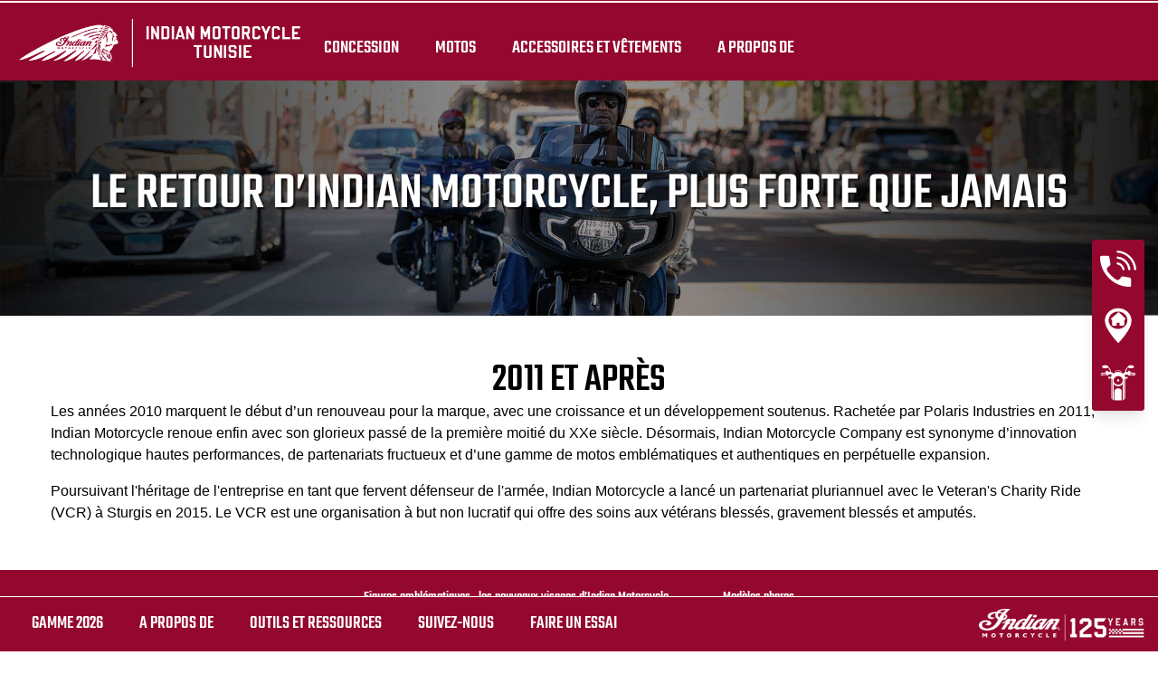

--- FILE ---
content_type: text/css; charset=utf-8
request_url: https://www.indianmotorcycletunisie.com/fileadmin/templates/ind_MY19/css/history-my21-styles.css?1711449731
body_size: 1531
content:
.hero-img {
    position: relative;
    overflow: hidden;
}

.hero-img img {
    width: 100%;
    max-width: none;
}

.hero-img h1 {
    position: absolute;
    top: 50%;
    left: 50%;
    width: 100%;
    padding: 50px;
    color: #fff;
    font-size: 58px;
    text-align: center;
    text-shadow: 2px 2px 2px rgba(0, 0, 0, 0.8);
    text-transform: uppercase;
    transform: translate(-50%, -50%);
}

/***** BEGIN: Indian hisotry *****/

.indian-history-panel {
    padding: 50px;
    background-color: var(--indian-color-indian-motorcycle-red);
}

.indian-history-panel h2 {
    color: #fff;
    font-size: 48px;
    text-align: center;
}

.indian-history-panel p {
    color: #fff;
    text-align: center;
}

.indian-history-tiles-section {
    margin-top: 24px;
}

.indian-history-tiles-section .indian-history-tiles-heading h2 {
    font-size: 48px;
    text-align: center;
}

.indian-history-tiles-section .indian-history-tiles-heading p {
    margin: 0;
    text-align: center;
}

.indian-history-tiles-section .indian-history-tiles {
    display: flex;
}

.indian-history-tiles-section .indian-history-tiles .indian-history-tile {
    width: calc(100%/3);
}

.indian-history-tiles-section .indian-history-tiles .indian-history-tile:first-child {
    margin-right: 50.5px;
}

.indian-history-tiles-section .indian-history-tiles .indian-history-tile:last-child {
    margin-left: 50.5px;
}

.indian-history-tiles-section .indian-history-tiles .indian-history-tile .indian-history-tile-link {
    display: block;
    position: relative;
}

.indian-history-tiles-section .indian-history-tiles .indian-history-tile .indian-history-tile-link img {
    transition: all .25s ease;
}

.indian-history-tiles-section .indian-history-tiles .indian-history-tile .indian-history-tile-link:hover img {
    filter: brightness(.5);
}

.indian-history-tiles-section .indian-history-tiles .indian-history-tile .indian-history-tile-link .indian-history-tile-overlay {
    position: absolute;
    bottom: 0;
    left: 0;
    width: 50%;
    margin: 12px;
    padding: 12px;
    background: #fff;
    color: #000;
}

.indian-history-tiles-section .indian-history-tiles .indian-history-tile .indian-history-tile-link .indian-history-tile-overlay .indian-history-tile-overlay-title {
    font-size: 18px;
    font-weight: 700;
}

.indian-history-tiles-section .indian-history-tiles .indian-history-tile .indian-history-tile-link .indian-history-tile-overlay p {
    margin: 0;
}

.indian-history-experience-section {
    padding: 30px;
}

.indian-history-experience-section .indian-history-experience-heading h2 {
    font-size: 48px;
    text-align: center;
}

.indian-history-experience-section .indian-history-experience-content {
    display: flex;
    margin-top: 30px;
    background: #e5e5e5;
    align-items: center;
    flex-direction: row-reverse;
}

.indian-history-experience-section .indian-history-experience-content>* {
    width: 50%;
}

.indian-history-experience-section .indian-history-experience-content .indian-history-experience-content-text {
    padding: 50px;
}

/***** END: Indian hisotry *****/
/***** BEGIN: Becoming Legendary *****/
.era-intro {
    padding-top: 50px;
    padding-bottom: 50px;
}

.era-intro h2 {
    font-size: 44px;
    text-align: center;
}

.indian-sub-nav {
    width: 100%;
    height: 64px;
    background: var(--indian-color-indian-motorcycle-red);
    border-top: 1px solid #fff;
}

.indian-sub-nav.is-sticky {
    position: fixed;
    top: 61px;
    left: 0;
    width: 100%;
    box-shadow: 0 4px 6px -1px rgba(0, 0, 0, 0.1), 0 2px 4px -1px rgba(0, 0, 0, 0.06);
    z-index: 8;
}

@media screen and (max-width: 1199px) {
    .indian-sub-nav.is-sticky {
        top: 0;
    }
}

.indian-sub-nav.is-sticky+* {
    margin-top: 64px;
}

.indian-sub-nav .indian-sub-nav-list {
    display: flex;
    height: 100%;
    justify-content: center;
}

.indian-sub-nav .indian-sub-nav-list .indian-sub-nav-list-item {
    height: 100%;
}

.indian-sub-nav .indian-sub-nav-list .indian-sub-nav-list-item>a {
    display: flex;
    height: 100%;
    padding: 0 30px;
    color: #fff;
    align-items: center;
    font-family: var(--indian-font-primary);
}

.indian-sub-nav .indian-sub-nav-list .indian-sub-nav-list-item>a.active {
    background: var(--indian-color-hover-indian-motorcycle-red);
}

.era-layout .container .era-layout-item-50 {
    display: flex;
    align-items: center;
}

.era-layout .container .era-layout-item-50.reversed {
    flex-direction: row-reverse;
}

.era-layout .container .era-layout-item-50 .img-container,
.era-layout .container .era-layout-item-50 .text-container {
    width: 50%;
}

.era-layout .container .era-layout-item-50 .text-container {
    padding: 50px;
}

.era-layout .container .era-layout-item-full {
    padding: 50px;
    text-align: center;
}

#milestoneModels {
    margin-top: 50px;
}

#milestoneModels h3 {
    padding: 20px;
    color: var(--indian-color-indian-motorcycle-red);
    font-size: 34px;
    text-align: center;
}

#milestoneModels .subtitle {
    margin: 0;
    text-align: center;
}

#milestoneModels .milestone-models-flex {
    display: flex;
    margin-top: 30px;
    padding: 20px;
}

#milestoneModels .milestone-models-flex .milestone-models-flex-item {
    width: 25%;
    margin-right: 30px;
}

#milestoneModels .milestone-models-flex .milestone-models-flex-item:last-child {
    margin: 0;
}

#milestoneModels .milestone-models-flex .milestone-models-flex-item h4 {
    margin-top: 30px;
}

#milestoneModels .milestone-models-flex .milestone-models-flex-item .milestone-models-flex-item-year {
    display: block;
    margin-top: 10px;
    font-size: 18px;
    font-weight: 700;
}

.era-slick .slick-track,
.era-slick .slick-track .era-slick-item {
    display: flex;
    align-items: flex-end;
    cursor: grab;
}
.era-slick .slick-track:active,
.era-slick .slick-track .era-slick-item:active {
    cursor: grabbing;
}

.era-slick-nav {
    margin-top: 20px;
}

.era-slick-nav .era-slick-nav-item {
    cursor: pointer;
    transition: all .25s ease;
}

.era-slick-nav .era-slick-nav-item:hover {
    filter: brightness(.5);
}

/***** END: Becoming Legendary *****/
@media screen and (max-width: 991px) {
    .hero-img h1 {
        padding: 30px;
        font-size: 50px;
    }

    /***** BEGIN: Indian hisotry *****/
    .indian-history-panel {
        padding: 30px;
    }

    .indian-history-panel h2,
    .indian-history-tiles-section .indian-history-tiles-heading h2,
    .indian-history-experience-section .indian-history-experience-heading h2 {
        font-size: 36px;
    }

    .indian-history-experience-section {
        padding: 16px;
    }

    .indian-history-experience-section .indian-history-experience-content .indian-history-experience-content-text {
        padding: 30px;
    }

    /***** END: Indian hisotry *****/
    /***** BEGIN: Era *****/
    .era-intro {
        padding-top: 10px;
        padding-bottom: 10px;
    }

    .era-intro h2 {
        font-size: 36px;
    }

    .indian-sub-nav .indian-sub-nav-list .indian-sub-nav-list-item>a {
        padding: 0 16px;
    }

    .indian-sub-nav.is-sticky {
        top: 0;
    }

    #milestoneModels {
        margin-top: 30px;
    }

    #milestoneModels h3 {
        padding: 10px;
        font-size: 30px;
    }

    #milestoneModels .milestone-models-flex {
        margin-top: 10px;
        padding: 10px;
    }

    #milestoneModels .milestone-models-flex .milestone-models-flex-item {
        margin-right: 16px;
    }

    /***** END: Era *****/
}

@media screen and (max-width: 767px) {
    .hero-img h1 {
        position: static;
        padding: 20px 0;
        background: var(--indian-color-indian-motorcycle-red);
        font-size: 46px;
        text-align: center;
        text-shadow: none;
        transform: none;
    }

    /***** BEGIN: Indian hisotry *****/
    .indian-history-panel h2,
    .indian-history-tiles-section .indian-history-tiles-heading h2,
    .indian-history-experience-section .indian-history-experience-heading h2 {
        font-size: 34px;
    }

    .indian-history-tiles-section .indian-history-tiles {
        flex-direction: column;
    }

    .indian-history-tiles-section .indian-history-tiles .indian-history-tile {
        width: 100%;
    }

    .indian-history-tiles-section .indian-history-tiles .indian-history-tile:first-child,
    .indian-history-tiles-section .indian-history-tiles .indian-history-tile:last-child {
        margin: 0;
    }

    .indian-history-tiles-section .indian-history-tiles .indian-history-tile .indian-history-tile-link .indian-history-tile-overlay {
        position: relative;
        width: 100%;
    }

    .indian-history-experience-section .indian-history-experience-content {
        flex-direction: column;
    }

    .indian-history-experience-section .indian-history-experience-content>* {
        width: 100%;
    }

    .indian-history-experience-section .indian-history-experience-content .indian-history-experience-content-text {
        padding: 20px;
    }

    /***** END: Indian hisotry *****/
    /***** BEGIN: Era *****/
    .era-intro {
        padding: 20px 16px;
    }

    .era-intro h2 {
        font-size: 34px;
    }

    .indian-sub-nav {
        height: 44px;
    }

    .indian-sub-nav:not(.is-sticky) {
        position: relative;
    }

    .indian-sub-nav #triggerResponsiveNav {
        display: flex;
        height: 100%;
        align-items: center;
        justify-content: center;
    }

    .indian-sub-nav #triggerResponsiveNav>span {
        display: block;
        width: 0;
        height: 0;
        border: 12px solid transparent;
        border-top-color: #fff;
        border-bottom: 0;
        transition: all .25s ease;
    }

    .indian-sub-nav #triggerResponsiveNav.active>span {
        transform: rotateX(180deg);
    }

    .indian-sub-nav .indian-sub-nav-list {
        display: none;
        position: absolute;
        top: 100%;
        width: 100%;
        height: auto;
        background: var(--indian-color-indian-motorcycle-red);
        opacity: .9;
        flex-direction: column;
    }

    .indian-sub-nav .indian-sub-nav-list.open {
        display: block;
    }

    .indian-sub-nav .indian-sub-nav-list .indian-sub-nav-list-item>a {
        padding: 10px 16px;
        justify-content: center;
    }

    .era-layout .container {
        padding: 0 16px;
    }

    .era-layout .container .era-layout-item-50,
    .era-layout .container .era-layout-item-50.reversed {
        flex-direction: column;
    }

    .era-layout .container .era-layout-item-50 .img-container,
    .era-layout .container .era-layout-item-50 .text-container {
        width: 100%;
    }

    .era-layout .container .era-layout-item-50 .text-container,
    .era-layout .container .era-layout-item-full {
        padding: 20px;
    }

    #milestoneModels {
        margin-top: 0;
    }

    #milestoneModels h3 {
        padding: 10px;
        font-size: 28px;
    }

    #milestoneModels .milestone-models-flex {
        margin-top: 20px;
        padding: 10px;
        flex-direction: column;
    }

    #milestoneModels .milestone-models-flex .milestone-models-flex-item {
        width: 100%;
        margin-right: 0;
    }

    #milestoneModels .milestone-models-flex .milestone-models-flex-item:not(:first-child) {
        margin-top: 30px;
    }

    #milestoneModels .milestone-models-flex .milestone-models-flex-item h4 {
        margin-top: 10px;
    }

    #milestoneModels .milestone-models-flex .milestone-models-flex-item .milestone-models-flex-item-year {
        font-size: 18px;
    }

    /***** END: Era *****/
}

--- FILE ---
content_type: image/svg+xml
request_url: https://www.indianmotorcycletunisie.com/fileadmin/templates/ind_MY19/images/icons/facebook.svg
body_size: 316
content:
<svg xmlns="http://www.w3.org/2000/svg" viewBox="0 0 480 480"><path d="M239.08,480h0Zm1.7,0h0Zm-2.43,0h0Zm3.2,0h0Zm-3.91,0h0Zm4.69,0h0Zm.77,0h0Zm-6.36,0h0Zm7.13,0h0ZM236,480h0Zm8.66,0h0Zm-9.36,0h0Zm-.88,0h0Zm11,0h0Zm-11.78,0h0Zm12.55,0h0Zm.77,0h0Zm-14,0h0Zm-.67,0h0Zm15.47,0h0Zm.77,0h-.1l.32,0Zm-17.22,0,.32,0h-.32Zm-.7,0h0Zm18.69,0h0Zm-19.38,0h0Zm20.15,0h0Zm-21.12,0h0Zm21.89,0h0Zm-22.58,0h0Zm23.35,0h0Zm-24-.05.37,0h-.37Zm24.79,0h-.26l.37,0Zm.77,0-.34,0,.3,0,.35,0-.31,0Zm-26.18,0,.3,0-.34,0-.32,0,.36,0Zm26.94,0h-.15l.38,0Zm-28,0,.38,0h-.38Zm-.68,0,.38,0h-.38Zm29.42,0h-.24l.38,0Zm-30.07-.05.34,0-.31,0-.32,0,.29,0Zm30.83,0-.31,0,.34,0,.29,0-.32,0Zm.77-.05h-.12l.37,0Zm-32.59,0,.37,0h-.37Zm-.67-.05.35,0h-.35Zm34,0h-.19l.35,0Zm-34.7-.06.33,0h-.33Zm35.46,0h-.25l.33,0Zm-36.36-.08.28,0h-.06Zm37.12,0h-.06l.28,0Zm.76-.06h-.13l.29,0Zm-38.58,0,.29,0h-.29Zm-.68-.06.25,0H220Zm40,0h-.18l.25,0Zm-40.78-.07h0Zm41.54,0h0Zm.75-.06h0Zm-43.09,0h0Zm-.7-.06h0Zm44.55,0h0Zm-59.75-1.9C87.83,459.06,0,359.7,0,240,0,107.54,107.54,0,240,0S480,107.54,480,240c0,119.7-87.83,219.06-202.5,237.08V309.38h55.92L344.06,240H277.5V195c0-19,9.3-37.48,39.11-37.48h30.27V98.44s-27.47-4.69-53.73-4.69c-54.82,0-90.65,33.23-90.65,93.38V240H141.56v69.38H202.5Z" fill="#fff" fill-rule="evenodd"/></svg>

--- FILE ---
content_type: application/javascript; charset=utf-8
request_url: https://www.indianmotorcycletunisie.com/fileadmin/templates/ind_MY19/js/global-my24.js?1768232434
body_size: 5255
content:
const mobileMediaQuery = window.matchMedia('(max-width: 767px)');
const tabletMobileMediaQuery = window.matchMedia('(max-width: 1199px)');
gsap.registerPlugin(ScrollToPlugin)

let isRtl;
if (document.documentElement.getAttribute('lang') == 'ar') {
  isRtl = true;
} else {
  isRtl = false
}

(function () {
  class IndianTabs {

    constructor(tabsWrapper) {
      this.tabsList = tabsWrapper.querySelector('.indian-tabs-list');
      this.tabsListItems = tabsWrapper.querySelectorAll('.indian-tabs-list .indian-tabs-list-item');
      this.tabsContentListItems = tabsWrapper.querySelectorAll('.indian-tabs-content-list .indian-tabs-content-list-item');

      // if live inventory list page
      if (tabsWrapper.querySelectorAll('.choosetype').length) {
        for (let i = 0; i < this.tabsListItems.length; i++) {
          const tabsListItem = this.tabsListItems[i];
          if (tabsListItem.querySelector('.choosetype').classList.contains('active')) {
            tabsListItem.classList.add('active');
            this.tabsContentListItems[i].classList.add('active');
            this.activeTabContent = this.tabsContentListItems[i];
            tabsListItem.childNodes[0].click();
          }
        }
      } else {
        this.tabsListItems[0].classList.add('active');
        this.tabsContentListItems[0].classList.add('active');
        this.activeTabContent = this.tabsContentListItems[0];
      }

      for (let i = 0; i < this.tabsListItems.length; i++) {
        const tabsListItem = this.tabsListItems[i];
        tabsListItem.addEventListener('click', () => {
          this.displayTabContent(tabsListItem, i);
        });
      }
    }

    displayTabContent (tab, tabIndex) {
      const tabContentToDisplay = this.tabsContentListItems[tabIndex];
      if (tab.classList.contains('active')) {
        return false;
      }

      for (const tabsListItem of this.tabsListItems) {
        tabsListItem.classList.remove('active');
      }
      tab.classList.add('active');

      this.activeTabContent.classList.add('fade');
      this.activeTabContent.classList.remove('in');
      this.activeTabContent.addEventListener('transitionend', function () {
        this.classList.remove('fade');
        this.classList.remove('active');
        tabContentToDisplay.classList.add('active');
        tabContentToDisplay.classList.add('fade');
        tabContentToDisplay.offsetWidth;
        tabContentToDisplay.classList.add('in');
      }, {
        once: true
      });
      this.activeTabContent = tabContentToDisplay;

    }
  }

  for (const indianTabsWrapper of document.getElementsByClassName('indian-tabs-wrapper')) {
    new IndianTabs(indianTabsWrapper);
  }
})();
$(function () {
  var indianTabsSliderListItem = $('.indian-tabs-slider-list-item');
  $('.indian-tabs-slider-list').slick({
    arrows: false,
    infinite: false,
    slidesToShow: indianTabsSliderListItem.length,
    rtl: isRtl,
    responsive: [
      {
        breakpoint: 768,
        settings: {
          arrows: true,
          prevArrow: '<button type="button" class="indian-tabs-list-prev"><svg viewBox="0 0 100 100"><path d="M 10,50 L 60,100 L 70,90 L 30,50  L 70,10 L 60,0 Z" class="arrow"></path></svg></button>',
          nextArrow: '<button type="button" class="indian-tabs-list-next"><svg viewBox="0 0 100 100"><path d="M 10,50 L 60,100 L 70,90 L 30,50  L 70,10 L 60,0 Z" class="arrow" transform="translate(100, 100) rotate(180) "></path></svg></button>',
          slidesToShow: 1,
          variableWidth: true,
        }
      }
    ]
  });
  $('.indian-tabs-slider-list').slick('slickGoTo', indianTabsSliderListItem.filter('.active').index());
});
(function () {
  class IndianModal {

    constructor(indianModalToggle) {
      this.modalToggle = indianModalToggle;
      this.modal = document.getElementById(indianModalToggle.dataset.indianModal);
      this.supportsVideo = !!document.createElement('video').canPlayType;
      if (indianModalToggle.dataset.video) {
        this.isModalVideo = true;
        this.videoSrc = indianModalToggle.dataset.video;
        this.video = this.modal.getElementsByTagName('video')[0];
      } else {
        this.isModalVideo = false;
      }
      this.modalBackdrop = this.modal.querySelector('.indian-modal-backdrop');
      this.modalClose = this.modal.querySelector('.indian-modal-close');
      this.modalToggle.addEventListener('click', () => {
        this.openModal();
      });
      this.modalBackdrop.addEventListener('click', () => {
        this.closeModal();
      });
      this.modalClose.addEventListener('click', () => {
        this.closeModal();
      });
    }

    openModal () {
      this.modal.classList.add('active');
      this.modal.classList.add('fade');
      this.modal.offsetWidth;
      this.modal.classList.add('in');
      document.body.classList.add('indian-modal-is-open');

      // Video
      if (this.isModalVideo) {
        this.video.getElementsByTagName('source')[0].setAttribute('src', this.videoSrc);
        if (this.supportsVideo) {
          this.video.load();
          this.video.play();
        };
      };
    }

    closeModal () {
      this.modal.classList.remove('in');
      this.modal.addEventListener('transitionend', function () {
        this.classList.remove('fade');
        this.classList.remove('active');
      }, {
        once: true
      });
      document.body.classList.remove('indian-modal-is-open');

      // Video
      if (this.isModalVideo) {
        if (this.supportsVideo) {
          this.video.pause();
          this.video.currentTime = 0;
        };
      };
    }

  }

  for (const indianModalToggle of document.querySelectorAll('[data-indian-modal]')) {
    new IndianModal(indianModalToggle);
  }
})();
(function () {
  $('.single-slider').slick({
    dots: true,
    prevArrow: '<button type="button" class="indian-arrow-prev"><svg viewBox="0 0 100 100"><path d="M 10,50 L 60,100 L 70,90 L 30,50  L 70,10 L 60,0 Z" class="arrow"></path></svg></button>',
    nextArrow: '<button type="button" class="indian-arrow-next"><svg viewBox="0 0 100 100"><path d="M 10,50 L 60,100 L 70,90 L 30,50  L 70,10 L 60,0 Z" class="arrow" transform="translate(100, 100) rotate(180) "></path></svg></button>',
    infinite: false,
    responsive: [{
      breakpoint: 992,
      settings: {
        dots: false,
      }
    }]
  });
})();

(function () {
  if (document.getElementsByClassName('homepage-slider').length > 0) {
    document.body.classList.add('homepage');
  }
})();
/***** BEGIN: NAVIGATION *****/
(function () {
  var overlay = $('header #overlay');
  var shopSection = $('header section.shop-section');
  var toolsSection = $('header section.tools-section');
  var siteSection = $('section.site-section');

  var shopShowOverlay = function () {
    // if (media (min-width: 1202px))
    if ($("span.breakpoint-indicator span.screen-md").css("display") === 'block') {
      overlay.css('display', 'block');
      overlay.css('opacity', .7);
    };
  };

  var shopHideOverlay = function () {
    overlay.css('display', 'none');
  };

  /* Header nav dropdown click */
  var thisLi;
  var shopSectionNavigation = shopSection.find('ul.navigation');
  var navigationLink = shopSectionNavigation.find("> li:not(.service-support) > a");
  navigationLink.on('click', function (e) {
    thisLi = $(this).parent("li");
    var navigationFlyout = thisLi.find(".navigation-flyout");
    if (navigationFlyout.length !== 0 && (e.preventDefault(), e.stopPropagation(), thisLi.hasClass("show"))) {
      thisLi.removeClass("show");
      shopHideOverlay();
      // if (media (min-width: 1202px))
      if ($("span.breakpoint-indicator span.screen-md").css("display") === 'block') {
        shopSection.removeClass("active");
      }
    } else {
      thisLi.addClass("show").siblings().removeClass("show");
      shopShowOverlay();
      shopSection.addClass("active");
      if (navigationFlyout.children('.family-tabs-wrapper').length !== 0 && !tabletMobileMediaQuery.matches) {
        showFamilyTabContent(0, navigationFlyout.find('.family-tab')[0]);
      }
    }
  });

  /* Overlay click */
  overlay.on('click', function (e) {
    e.preventDefault();
    shopHideOverlay();
    shopSection.removeClass("active");
    shopSectionNavigation.find("> li.show").removeClass("show");
  });

  /* Sticky */
  var scrollThreshod, toolsSectionPos, toolsSectionHeight, scrollPos;
  triggerStickyShopSection = function () {
    toolsSectionPos = toolsSection.position();
    toolsSectionHeight = toolsSection.height();
    if (toolsSectionPos !== void 0) {
      scrollThreshod = toolsSectionPos.top + toolsSectionHeight;
      scrollPos = $(window).scrollTop();
      // if (media (min-width: 1202px))
      if ($("span.breakpoint-indicator span.screen-md").css("display") === 'block' && scrollPos >= scrollThreshod) {
        shopSection.addClass("sticky");
        toolsSection.removeClass("active");
        INDIAN.navigation.toolsHideFlyout(INDIAN.navigation.toolsSection.find("li.show:not(.shopping-cart,.search) .navigation-flyout"));
      } else {
        shopSection.removeClass("sticky");
      }
    }
  }
  setTimeout(function () {
    $(window).scroll(triggerStickyShopSection);
    $(window).trigger("scroll");
  }, 10)

  /* Burger click */
  var navigationShopToggle = shopSection.find('.navigation-shop-toggle');
  navigationShopToggle.on('click', function (e) {
    e.preventDefault();
    if (shopSection.hasClass('active')) {
      shopHideOverlay();
      shopSection.removeClass('active');
    } else {
      shopShowOverlay();
      shopSection.addClass('active');
    }
  });

  /* Footer nav dropdown click */
  var siteSectionNavigation = siteSection.find("ul.navigation");
  var siteSectionNavigationItem = siteSectionNavigation.find("> li:not(.navigation-flyout):not(.no-dropdown)");
  siteSectionNavigationItem.on('click', function (e) {
    if ($(e.target).parents(".navigation-flyout").length === 0 && e.preventDefault(), $(this).hasClass("show")) {
      siteSectionNavigationItem.removeClass('show');
    } else {
      $(this).addClass("show").siblings().removeClass("show");
    }
  });

  const familyTabs = document.querySelectorAll('.family-tab');
  const familyAccordionButtons = document.querySelectorAll('.family-accordion-button');
  const familyTabContents = document.querySelectorAll('.family-tab-content');

  function showFamilyTabContent (indexToShow, eventTarget) {
    let indexToHide = false;
    if (familyAccordionButtons[indexToShow].classList.contains('active') && eventTarget.classList.contains('family-accordion-button')) {
      indexToHide = true;
    }
    const familyTabContentToShow = familyTabContents[indexToShow];
    for (const familyTab of familyTabs) {
      familyTab.classList.remove('active');
    };
    for (const familyAccordionButton of familyAccordionButtons) {
      familyAccordionButton.classList.remove('active');
    };
    for (const familyTabContent of familyTabContents) {
      familyTabContent.classList.remove('showed');
    };
    if (!indexToHide) {
      familyTabs[indexToShow].classList.add('active');
      familyAccordionButtons[indexToShow].classList.add('active');
      familyTabContentToShow.classList.add('showed');
      if (!familyTabContentToShow.classList.contains('slide-loaded')) {
        for (const models of familyTabContentToShow.querySelectorAll('.models')) {
          jQuery(models).on("init reInit afterChange", function (event, slick, currentSlide) {
            models.nextSibling.children[0].innerText = slick.slickCurrentSlide() + 1 + " / " + slick.slideCount;
          });
        };

        jQuery(familyTabContentToShow.querySelectorAll('.models')).slick({
          prevArrow: '<button type="button" class="indian-arrow-prev"><svg viewBox="0 0 48 48"><path d="M30.83 32.67l-9.17-9.17 9.17-9.17-2.83-2.83-12 12 12 12z" class="arrow"></path></svg></button>',
          nextArrow: '<button type="button" class="indian-arrow-next"><svg viewBox="0 0 48 48"><path d="M20 12l-2.83 2.83 9.17 9.17-9.17 9.17 2.83 2.83 12-12z" class="arrow"></path></svg></button>',
          infinite: false,
          slidesToShow: 4,
          rtl: isRtl,
          responsive: [
            {
              breakpoint: 991,
              settings: {
                arrows: false,
                infinite: true,
                centerMode: true,
                centerPadding: '20%',
                slidesToShow: 1,
              }
            },
            {
              breakpoint: 767,
              settings: {
                arrows: false,
                infinite: true,
                centerMode: true,
                centerPadding: '20%',
                slidesToShow: 1,
              }
            }
          ]
        });
        familyTabContentToShow.classList.add('slide-loaded');
      } else {
        jQuery(familyTabContentToShow.querySelectorAll('.models')).slick('setPosition');
      }
      if (eventTarget.classList.contains('family-accordion-button')) {
        gsap.to(window, { duration: 1, scrollTo: { y: eventTarget }, ease: "power1.inOut" });
      }
    }
  };

  for (let i = 0; i < familyTabContents.length; i++) {
    const thisFamilyTab = familyTabs[i];
    const thisFamilyAccordionButton = familyAccordionButtons[i];

    thisFamilyTab.addEventListener('click', function () {
      showFamilyTabContent(i, this);
    });

    thisFamilyAccordionButton.addEventListener('click', function () {
      showFamilyTabContent(i, this);
    });

    const modelsList = familyTabContents[i].querySelectorAll('.models');
    for (const models of modelsList) {
      const sliderCounter = document.createElement('DIV');
      sliderCounter.innerHTML = '<span class="slider-counter-inner"></span>';
      sliderCounter.classList.add('slider-counter');
      familyTabContents[i].insertBefore(sliderCounter, models.nextElementSibling);
    }
  };
})();
$(function () {
  var accordion = $('.accordion');
  accordion.each(function () {
    var accordionContent = $(this).find('.accordion-content');
    var accordionButton = $(this).find('.accordion-button');
    accordionButton.on('click', function () {
      accordionContent.toggleClass('showed');
      $(this).toggleClass('active');
    });
  });
});
/***** END: NAVIGATION *****/
/***** BEGIN: SIDENAV *****/
$(function () {
  var threshold = 0;
  // Page model
  var modelheroButtonsList = $('.model-hero-buttons-list');

  // MY21 design page model
  var heroContent = $('.layout__item.layout__alignment-vertical-center.layout__item-40.margin-right-default');
  var heroContentHeader = $('.wholegood-hero-info__wrapper.margin-top-default.mobile-margin-top-md');

  // Homepage
  var homepageSlider = $('.homepage-slider');
  var ctasList = $('.ctas-list').eq(0);
  var isDealer = $('body').hasClass('dealer-website');

  function toggleSidenavMobile () {
    var scrollPosition = $(document).scrollTop();
    // If page model...
    if (modelheroButtonsList.length) {
      threshold = modelheroButtonsList.offset().top + modelheroButtonsList.outerHeight()
    };
    // If MY21 design page model...
    if (heroContentHeader.length) {
      threshold = heroContent.offset().top + heroContent.outerHeight()
    }
    // If homepage (not dealer website)...
    if (homepageSlider.length && !isDealer) {
      threshold = ctasList.offset().top + ctasList.outerHeight()
    };
    if (scrollPosition >= threshold) {
      $('body').addClass('sidenav-visible-mobile');
    } else {
      $('body').removeClass('sidenav-visible-mobile');
    }
  }

  $(window).on('scroll', _.throttle(toggleSidenavMobile, 200));
});
/***** END: SIDENAV *****/

// BEGIN: HOMEPAGE
document.addEventListener("DOMContentLoaded", function () {

  var modelVideosToLoad = [].slice.call(document.querySelectorAll(".homepage-slide-video video:not(.loaded)"));

  if ("IntersectionObserver" in window) {
    var observer = new IntersectionObserver(function (entries, observer) {
      entries.forEach(function (entry) {
        if (entry.isIntersecting) {
          for (var source in entry.target.children) {
            var videoSource = entry.target.children[source];
            if (typeof videoSource.tagName === "string" && videoSource.tagName === "SOURCE") {
              videoSource.src = videoSource.dataset.src;
            }
          }
          entry.target.load();
          entry.target.classList.add("loaded");
          observer.unobserve(entry.target);
        }
      });
    }, { rootMargin: "50px" });
    modelVideosToLoad.forEach(function (modelVideoToLoad) {
      observer.observe(modelVideoToLoad);
    });
  }
});
$(function () {
  var homepageSlider = $('.homepage-slider');
  homepageSlider.slick({
    arrows: false,
    autoplay: true,
    autoplaySpeed: 7000,
    pauseOnFocus: false,
    pauseOnHover: false,
    dots: true,
    prevArrow: '<button type="button" class="indian-arrow-prev"><svg viewBox="0 0 100 100"><path d="M 10,50 L 60,100 L 70,90 L 30,50  L 70,10 L 60,0 Z" class="arrow"></path></svg></button>',
    nextArrow: '<button type="button" class="indian-arrow-next"><svg viewBox="0 0 100 100"><path d="M 10,50 L 60,100 L 70,90 L 30,50  L 70,10 L 60,0 Z" class="arrow" transform="translate(100, 100) rotate(180) "></path></svg></button>',
    lazyLoad: 'ondemand',
    rtl: isRtl,
    responsive: [{
      breakpoint: 991,
      settings: {
      }
    }]
  });

  homepageSlider.on('beforeChange', function (event, slick, currentSlide, nextSlide) {
    let thisCurrentSlide = slick.$slides.eq(currentSlide);
    if (thisCurrentSlide.hasClass('homepage-slide-video')) {
      thisCurrentSlide.find('video').each(function () {
        if (this.canPlayType) {
          this.pause();
          this.currentTime = 0;
        }
      });
    }

    let thisNextSlide = slick.$slides.eq(nextSlide);
    if (thisNextSlide.hasClass('homepage-slide-video')) {
      var videoToPlay;
      if (mobileMediaQuery.matches) {
        videoToPlay = thisNextSlide.find('.video-mobile');
      } else {
        videoToPlay = thisNextSlide.find('.video-desktop');
      }
      videoToPlay.each(function () {
        if (this.canPlayType) {
          this.play();
        }
      });
    }
  });
});

document.addEventListener('click', function (e) {
  const slide = e.target.closest('[data-modal-youtube]');
  if (slide) {
    const videoID = slide.dataset.modalYoutube;
    if (!videoID) return;

    const existing = document.querySelector('.youtube-modal');
    if (existing) existing.remove();

    const modal = document.createElement('div');
    modal.className = 'youtube-modal';
    modal.innerHTML = `
          <div class="youtube-modal-backdrop"></div>
          <div class="youtube-modal-dialog" role="dialog" aria-modal="true">
            <div class="youtube-modal-content">
              <div class="youtube-modal-header">
                <button class="youtube-modal-close"></button>
              </div>
              <div class="youtube-modal-body">
                <iframe
                  src="https://www.youtube.com/embed/${videoID}?autoplay=1&rel=0"
                  allow="autoplay; encrypted-media;"
                  referrerpolicy="strict-origin-when-cross-origin"
                  allowfullscreen
                  loading="eager"
                  ></iframe>
              </div>
            </div>
          </div>
        `;
    document.body.appendChild(modal);

    const closeBtn = modal.querySelector('.youtube-modal-close');
    closeBtn.focus();
    document.documentElement.style.overflow = 'hidden';

    function destroy () {
      document.documentElement.style.overflow = '';
      modal.remove();
    }

    modal.addEventListener('click', function (ev) {
      if (ev.target.classList.contains('youtube-modal-backdrop') ||
        ev.target.classList.contains('youtube-modal-close')) {
        destroy();
      }
    });
    document.addEventListener('keydown', function escHandler (ev) {
      if (ev.key === 'Escape') {
        destroy();
        document.removeEventListener('keydown', escHandler);
      }
    });
  }
});

$(function () {
  $('.vehicle-selector-slider').slick({
    prevArrow: '<button type="button" class="indian-arrow-prev"><svg viewBox="0 0 100 100"><path d="M 10,50 L 60,100 L 70,90 L 30,50  L 70,10 L 60,0 Z" class="arrow"></path></svg></button>',
    nextArrow: '<button type="button" class="indian-arrow-next"><svg viewBox="0 0 100 100"><path d="M 10,50 L 60,100 L 70,90 L 30,50  L 70,10 L 60,0 Z" class="arrow" transform="translate(100, 100) rotate(180) "></path></svg></button>',
    centerMode: true,
    centerPadding: '10%',
    infinite: true,
    slidesToShow: 3,
    rtl: isRtl,
    responsive: [
      {
        breakpoint: 991,
        settings: {
          arrows: false,
          centerPadding: '20%',
          slidesToShow: 1,
        }
      },
      {
        breakpoint: 767,
        settings: {
          arrows: false,
          centerPadding: '20%',
          slidesToShow: 1,
        }
      }
    ]
  });

  var vehicleSelectorTabs = $('.vehicle-selector-tabs-list-item');
  var vehicleSelectorTabsContents = $('.vehicle-selector-tabs-content-list-item');

  $('.vehicle-selector-tabs-list').slick({
    arrows: false,
    infinite: false,
    slidesToShow: vehicleSelectorTabs.length,
    rtl: isRtl,
    responsive: [
      {
        breakpoint: 768,
        settings: {
          arrows: true,
          prevArrow: '<button type="button" class="indian-tabs-list-prev"><svg viewBox="0 0 100 100"><path d="M 10,50 L 60,100 L 70,90 L 30,50  L 70,10 L 60,0 Z" class="arrow"></path></svg></button>',
          nextArrow: '<button type="button" class="indian-tabs-list-next"><svg viewBox="0 0 100 100"><path d="M 10,50 L 60,100 L 70,90 L 30,50  L 70,10 L 60,0 Z" class="arrow" transform="translate(100, 100) rotate(180) "></path></svg></button>',
          slidesToShow: 1,
          variableWidth: true,
        }
      }
    ]
  });

  vehicleSelectorTabs.on("click", function () {
    var vehicleSelectorTabIndex = $(this).index();
    vehicleSelectorTabs.each(function () {
      $(this).toggleClass("active", $(this).index() == vehicleSelectorTabIndex);
    });
    vehicleSelectorTabsContents.each(function () {
      $(this).toggleClass("active", $(this).index() == vehicleSelectorTabIndex);
    });
    console.log(vehicleSelectorTabsContents.eq(vehicleSelectorTabIndex).find('.vehicle-selector-slider'));
    vehicleSelectorTabsContents.eq(vehicleSelectorTabIndex).find('.vehicle-selector-slider').slick('setPosition');
  });
  vehicleSelectorTabs.eq(0).addClass('active');
  vehicleSelectorTabsContents.eq(0).addClass('active');
});
// END: HOMEPAGE
/***** BEGIN: HISTORY SCRIPTS *****/
$(document).ready(function () {
  'use strict';
  var historyNavbarItemLinks = $('#historyNavbar li a');
  var historyNavbar = $('#historyNavbar');
  var primaryNavigation = $('.shop-section.trans60');
  var primaryNavigationHeight;
  var offsetFromScreen;
  var historyNavbarOffsetTop = 1213.828125;

  function toggleStickyMenuAndAnchors () {
    var scrollPosition = $(document).scrollTop();
    primaryNavigationHeight = primaryNavigation.outerHeight();
    if (mobileMediaQuery.matches) {
      offsetFromScreen = 0;
    } else {
      offsetFromScreen = primaryNavigationHeight;
    };

    if (scrollPosition >= historyNavbarOffsetTop - offsetFromScreen) {
      historyNavbar.addClass("is-sticky");
    } else {
      historyNavbar.removeClass("is-sticky");
    }

    historyNavbarItemLinks.each(function () {
      var target = $(this).attr('href');
      var sectionOffsetTop = $(target).offset().top;
      var sectionBottom = sectionOffsetTop + $(target).outerHeight();
      if (scrollPosition < sectionBottom - offsetFromScreen && scrollPosition >= sectionOffsetTop - offsetFromScreen) {
        $(this).addClass('active');
      } else {
        $(this).removeClass('active');
      }
    });
  };

  $(window).on('scroll', _.throttle(toggleStickyMenuAndAnchors, 200));

  historyNavbarItemLinks.on("click", function (event) {
    event.preventDefault();
    primaryNavigationHeight = primaryNavigation.outerHeight();
    if (mobileMediaQuery.matches) {
      offsetFromScreen = 0;
    } else {
      offsetFromScreen = primaryNavigationHeight;
    };
    var target = $(this).attr('href');
    $('html, body').animate({
      scrollTop: ($(target).offset().top - offsetFromScreen)
    }, 800);
  });

  $('#triggerResponsiveNav').on("click", function () {
    toggleResponsiveNav($(this));
  })

  function toggleResponsiveNav (toggleResponsiveNav) {
    toggleResponsiveNav.toggleClass("active");
    $('#historyNavbar ul').toggleClass("open");
  }
});
/***** END: HISTORY SCRIPTS *****/
$(function () {
  $('video[autoplay]:not([muted])').each(function () {
    if (this.canPlayType) {
      this.play();
    }
  });

  function stopModelVideo (e) {
    var modelVideosToStop;
    if (e.matches) {
      modelVideosToStop = $('.model-video video.video-desktop');
    } else {
      modelVideosToStop = $('.model-video video.video-mobile');
    }
    modelVideosToStop.each(function () {
      if (this.canPlayType) {
        this.pause();
        this.currentTime = 0;
      }
    });
  }

  mobileMediaQuery.addEventListener('change', stopModelVideo);
  stopModelVideo(mobileMediaQuery);

});
(function () {
  var videosToLoad = [].slice.call(document.querySelectorAll(".video-wrapper video:not(.loaded)"));

  if ("IntersectionObserver" in window) {
    var observer = new IntersectionObserver(function (entries, observer) {
      entries.forEach(function (entry) {
        if (entry.isIntersecting) {
          for (var source in entry.target.children) {
            var videoSource = entry.target.children[source];
            if (typeof videoSource.tagName === "string" && videoSource.tagName === "SOURCE") {
              videoSource.src = videoSource.dataset.src;
            }
          }
          entry.target.load();
          entry.target.classList.add("loaded");
          observer.unobserve(entry.target);
        }
      });
    }, { rootMargin: "50px" });
    videosToLoad.forEach(function (modelVideoToLoad) {
      observer.observe(modelVideoToLoad);
    });
  }
})();

--- FILE ---
content_type: text/plain
request_url: https://www.google-analytics.com/j/collect?v=1&_v=j102&a=2082540078&t=pageview&_s=1&dl=https%3A%2F%2Fwww.indianmotorcycletunisie.com%2F2011-and-beyond%2F&ul=en-us%40posix&dt=2011%20and%20beyond%3A%20Indian%20Motorcycle%20Tunisie&sr=1280x720&vp=1280x720&_u=IEBAAEABAAAAACAAI~&jid=1846436492&gjid=575885153&cid=897497116.1768634986&tid=UA-189962625-1&_gid=1591122103.1768634986&_r=1&_slc=1&z=1930319793
body_size: -455
content:
2,cG-JFRF4KNVEG